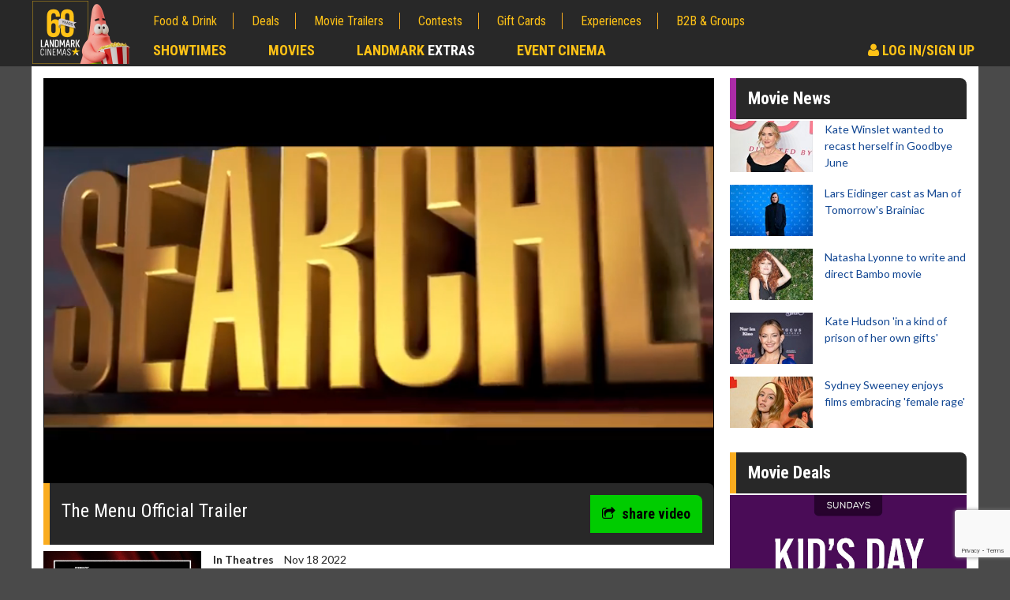

--- FILE ---
content_type: text/html; charset=utf-8
request_url: https://www.google.com/recaptcha/api2/anchor?ar=1&k=6LcOKeIjAAAAANZj8kJXERcD0v6KRzz5zhmy5tW0&co=aHR0cHM6Ly9jbXMubGFuZG1hcmtjaW5lbWFzLmNvbTo0NDM.&hl=en&v=7gg7H51Q-naNfhmCP3_R47ho&size=invisible&anchor-ms=20000&execute-ms=30000&cb=51aiev6yrz89
body_size: 48154
content:
<!DOCTYPE HTML><html dir="ltr" lang="en"><head><meta http-equiv="Content-Type" content="text/html; charset=UTF-8">
<meta http-equiv="X-UA-Compatible" content="IE=edge">
<title>reCAPTCHA</title>
<style type="text/css">
/* cyrillic-ext */
@font-face {
  font-family: 'Roboto';
  font-style: normal;
  font-weight: 400;
  font-stretch: 100%;
  src: url(//fonts.gstatic.com/s/roboto/v48/KFO7CnqEu92Fr1ME7kSn66aGLdTylUAMa3GUBHMdazTgWw.woff2) format('woff2');
  unicode-range: U+0460-052F, U+1C80-1C8A, U+20B4, U+2DE0-2DFF, U+A640-A69F, U+FE2E-FE2F;
}
/* cyrillic */
@font-face {
  font-family: 'Roboto';
  font-style: normal;
  font-weight: 400;
  font-stretch: 100%;
  src: url(//fonts.gstatic.com/s/roboto/v48/KFO7CnqEu92Fr1ME7kSn66aGLdTylUAMa3iUBHMdazTgWw.woff2) format('woff2');
  unicode-range: U+0301, U+0400-045F, U+0490-0491, U+04B0-04B1, U+2116;
}
/* greek-ext */
@font-face {
  font-family: 'Roboto';
  font-style: normal;
  font-weight: 400;
  font-stretch: 100%;
  src: url(//fonts.gstatic.com/s/roboto/v48/KFO7CnqEu92Fr1ME7kSn66aGLdTylUAMa3CUBHMdazTgWw.woff2) format('woff2');
  unicode-range: U+1F00-1FFF;
}
/* greek */
@font-face {
  font-family: 'Roboto';
  font-style: normal;
  font-weight: 400;
  font-stretch: 100%;
  src: url(//fonts.gstatic.com/s/roboto/v48/KFO7CnqEu92Fr1ME7kSn66aGLdTylUAMa3-UBHMdazTgWw.woff2) format('woff2');
  unicode-range: U+0370-0377, U+037A-037F, U+0384-038A, U+038C, U+038E-03A1, U+03A3-03FF;
}
/* math */
@font-face {
  font-family: 'Roboto';
  font-style: normal;
  font-weight: 400;
  font-stretch: 100%;
  src: url(//fonts.gstatic.com/s/roboto/v48/KFO7CnqEu92Fr1ME7kSn66aGLdTylUAMawCUBHMdazTgWw.woff2) format('woff2');
  unicode-range: U+0302-0303, U+0305, U+0307-0308, U+0310, U+0312, U+0315, U+031A, U+0326-0327, U+032C, U+032F-0330, U+0332-0333, U+0338, U+033A, U+0346, U+034D, U+0391-03A1, U+03A3-03A9, U+03B1-03C9, U+03D1, U+03D5-03D6, U+03F0-03F1, U+03F4-03F5, U+2016-2017, U+2034-2038, U+203C, U+2040, U+2043, U+2047, U+2050, U+2057, U+205F, U+2070-2071, U+2074-208E, U+2090-209C, U+20D0-20DC, U+20E1, U+20E5-20EF, U+2100-2112, U+2114-2115, U+2117-2121, U+2123-214F, U+2190, U+2192, U+2194-21AE, U+21B0-21E5, U+21F1-21F2, U+21F4-2211, U+2213-2214, U+2216-22FF, U+2308-230B, U+2310, U+2319, U+231C-2321, U+2336-237A, U+237C, U+2395, U+239B-23B7, U+23D0, U+23DC-23E1, U+2474-2475, U+25AF, U+25B3, U+25B7, U+25BD, U+25C1, U+25CA, U+25CC, U+25FB, U+266D-266F, U+27C0-27FF, U+2900-2AFF, U+2B0E-2B11, U+2B30-2B4C, U+2BFE, U+3030, U+FF5B, U+FF5D, U+1D400-1D7FF, U+1EE00-1EEFF;
}
/* symbols */
@font-face {
  font-family: 'Roboto';
  font-style: normal;
  font-weight: 400;
  font-stretch: 100%;
  src: url(//fonts.gstatic.com/s/roboto/v48/KFO7CnqEu92Fr1ME7kSn66aGLdTylUAMaxKUBHMdazTgWw.woff2) format('woff2');
  unicode-range: U+0001-000C, U+000E-001F, U+007F-009F, U+20DD-20E0, U+20E2-20E4, U+2150-218F, U+2190, U+2192, U+2194-2199, U+21AF, U+21E6-21F0, U+21F3, U+2218-2219, U+2299, U+22C4-22C6, U+2300-243F, U+2440-244A, U+2460-24FF, U+25A0-27BF, U+2800-28FF, U+2921-2922, U+2981, U+29BF, U+29EB, U+2B00-2BFF, U+4DC0-4DFF, U+FFF9-FFFB, U+10140-1018E, U+10190-1019C, U+101A0, U+101D0-101FD, U+102E0-102FB, U+10E60-10E7E, U+1D2C0-1D2D3, U+1D2E0-1D37F, U+1F000-1F0FF, U+1F100-1F1AD, U+1F1E6-1F1FF, U+1F30D-1F30F, U+1F315, U+1F31C, U+1F31E, U+1F320-1F32C, U+1F336, U+1F378, U+1F37D, U+1F382, U+1F393-1F39F, U+1F3A7-1F3A8, U+1F3AC-1F3AF, U+1F3C2, U+1F3C4-1F3C6, U+1F3CA-1F3CE, U+1F3D4-1F3E0, U+1F3ED, U+1F3F1-1F3F3, U+1F3F5-1F3F7, U+1F408, U+1F415, U+1F41F, U+1F426, U+1F43F, U+1F441-1F442, U+1F444, U+1F446-1F449, U+1F44C-1F44E, U+1F453, U+1F46A, U+1F47D, U+1F4A3, U+1F4B0, U+1F4B3, U+1F4B9, U+1F4BB, U+1F4BF, U+1F4C8-1F4CB, U+1F4D6, U+1F4DA, U+1F4DF, U+1F4E3-1F4E6, U+1F4EA-1F4ED, U+1F4F7, U+1F4F9-1F4FB, U+1F4FD-1F4FE, U+1F503, U+1F507-1F50B, U+1F50D, U+1F512-1F513, U+1F53E-1F54A, U+1F54F-1F5FA, U+1F610, U+1F650-1F67F, U+1F687, U+1F68D, U+1F691, U+1F694, U+1F698, U+1F6AD, U+1F6B2, U+1F6B9-1F6BA, U+1F6BC, U+1F6C6-1F6CF, U+1F6D3-1F6D7, U+1F6E0-1F6EA, U+1F6F0-1F6F3, U+1F6F7-1F6FC, U+1F700-1F7FF, U+1F800-1F80B, U+1F810-1F847, U+1F850-1F859, U+1F860-1F887, U+1F890-1F8AD, U+1F8B0-1F8BB, U+1F8C0-1F8C1, U+1F900-1F90B, U+1F93B, U+1F946, U+1F984, U+1F996, U+1F9E9, U+1FA00-1FA6F, U+1FA70-1FA7C, U+1FA80-1FA89, U+1FA8F-1FAC6, U+1FACE-1FADC, U+1FADF-1FAE9, U+1FAF0-1FAF8, U+1FB00-1FBFF;
}
/* vietnamese */
@font-face {
  font-family: 'Roboto';
  font-style: normal;
  font-weight: 400;
  font-stretch: 100%;
  src: url(//fonts.gstatic.com/s/roboto/v48/KFO7CnqEu92Fr1ME7kSn66aGLdTylUAMa3OUBHMdazTgWw.woff2) format('woff2');
  unicode-range: U+0102-0103, U+0110-0111, U+0128-0129, U+0168-0169, U+01A0-01A1, U+01AF-01B0, U+0300-0301, U+0303-0304, U+0308-0309, U+0323, U+0329, U+1EA0-1EF9, U+20AB;
}
/* latin-ext */
@font-face {
  font-family: 'Roboto';
  font-style: normal;
  font-weight: 400;
  font-stretch: 100%;
  src: url(//fonts.gstatic.com/s/roboto/v48/KFO7CnqEu92Fr1ME7kSn66aGLdTylUAMa3KUBHMdazTgWw.woff2) format('woff2');
  unicode-range: U+0100-02BA, U+02BD-02C5, U+02C7-02CC, U+02CE-02D7, U+02DD-02FF, U+0304, U+0308, U+0329, U+1D00-1DBF, U+1E00-1E9F, U+1EF2-1EFF, U+2020, U+20A0-20AB, U+20AD-20C0, U+2113, U+2C60-2C7F, U+A720-A7FF;
}
/* latin */
@font-face {
  font-family: 'Roboto';
  font-style: normal;
  font-weight: 400;
  font-stretch: 100%;
  src: url(//fonts.gstatic.com/s/roboto/v48/KFO7CnqEu92Fr1ME7kSn66aGLdTylUAMa3yUBHMdazQ.woff2) format('woff2');
  unicode-range: U+0000-00FF, U+0131, U+0152-0153, U+02BB-02BC, U+02C6, U+02DA, U+02DC, U+0304, U+0308, U+0329, U+2000-206F, U+20AC, U+2122, U+2191, U+2193, U+2212, U+2215, U+FEFF, U+FFFD;
}
/* cyrillic-ext */
@font-face {
  font-family: 'Roboto';
  font-style: normal;
  font-weight: 500;
  font-stretch: 100%;
  src: url(//fonts.gstatic.com/s/roboto/v48/KFO7CnqEu92Fr1ME7kSn66aGLdTylUAMa3GUBHMdazTgWw.woff2) format('woff2');
  unicode-range: U+0460-052F, U+1C80-1C8A, U+20B4, U+2DE0-2DFF, U+A640-A69F, U+FE2E-FE2F;
}
/* cyrillic */
@font-face {
  font-family: 'Roboto';
  font-style: normal;
  font-weight: 500;
  font-stretch: 100%;
  src: url(//fonts.gstatic.com/s/roboto/v48/KFO7CnqEu92Fr1ME7kSn66aGLdTylUAMa3iUBHMdazTgWw.woff2) format('woff2');
  unicode-range: U+0301, U+0400-045F, U+0490-0491, U+04B0-04B1, U+2116;
}
/* greek-ext */
@font-face {
  font-family: 'Roboto';
  font-style: normal;
  font-weight: 500;
  font-stretch: 100%;
  src: url(//fonts.gstatic.com/s/roboto/v48/KFO7CnqEu92Fr1ME7kSn66aGLdTylUAMa3CUBHMdazTgWw.woff2) format('woff2');
  unicode-range: U+1F00-1FFF;
}
/* greek */
@font-face {
  font-family: 'Roboto';
  font-style: normal;
  font-weight: 500;
  font-stretch: 100%;
  src: url(//fonts.gstatic.com/s/roboto/v48/KFO7CnqEu92Fr1ME7kSn66aGLdTylUAMa3-UBHMdazTgWw.woff2) format('woff2');
  unicode-range: U+0370-0377, U+037A-037F, U+0384-038A, U+038C, U+038E-03A1, U+03A3-03FF;
}
/* math */
@font-face {
  font-family: 'Roboto';
  font-style: normal;
  font-weight: 500;
  font-stretch: 100%;
  src: url(//fonts.gstatic.com/s/roboto/v48/KFO7CnqEu92Fr1ME7kSn66aGLdTylUAMawCUBHMdazTgWw.woff2) format('woff2');
  unicode-range: U+0302-0303, U+0305, U+0307-0308, U+0310, U+0312, U+0315, U+031A, U+0326-0327, U+032C, U+032F-0330, U+0332-0333, U+0338, U+033A, U+0346, U+034D, U+0391-03A1, U+03A3-03A9, U+03B1-03C9, U+03D1, U+03D5-03D6, U+03F0-03F1, U+03F4-03F5, U+2016-2017, U+2034-2038, U+203C, U+2040, U+2043, U+2047, U+2050, U+2057, U+205F, U+2070-2071, U+2074-208E, U+2090-209C, U+20D0-20DC, U+20E1, U+20E5-20EF, U+2100-2112, U+2114-2115, U+2117-2121, U+2123-214F, U+2190, U+2192, U+2194-21AE, U+21B0-21E5, U+21F1-21F2, U+21F4-2211, U+2213-2214, U+2216-22FF, U+2308-230B, U+2310, U+2319, U+231C-2321, U+2336-237A, U+237C, U+2395, U+239B-23B7, U+23D0, U+23DC-23E1, U+2474-2475, U+25AF, U+25B3, U+25B7, U+25BD, U+25C1, U+25CA, U+25CC, U+25FB, U+266D-266F, U+27C0-27FF, U+2900-2AFF, U+2B0E-2B11, U+2B30-2B4C, U+2BFE, U+3030, U+FF5B, U+FF5D, U+1D400-1D7FF, U+1EE00-1EEFF;
}
/* symbols */
@font-face {
  font-family: 'Roboto';
  font-style: normal;
  font-weight: 500;
  font-stretch: 100%;
  src: url(//fonts.gstatic.com/s/roboto/v48/KFO7CnqEu92Fr1ME7kSn66aGLdTylUAMaxKUBHMdazTgWw.woff2) format('woff2');
  unicode-range: U+0001-000C, U+000E-001F, U+007F-009F, U+20DD-20E0, U+20E2-20E4, U+2150-218F, U+2190, U+2192, U+2194-2199, U+21AF, U+21E6-21F0, U+21F3, U+2218-2219, U+2299, U+22C4-22C6, U+2300-243F, U+2440-244A, U+2460-24FF, U+25A0-27BF, U+2800-28FF, U+2921-2922, U+2981, U+29BF, U+29EB, U+2B00-2BFF, U+4DC0-4DFF, U+FFF9-FFFB, U+10140-1018E, U+10190-1019C, U+101A0, U+101D0-101FD, U+102E0-102FB, U+10E60-10E7E, U+1D2C0-1D2D3, U+1D2E0-1D37F, U+1F000-1F0FF, U+1F100-1F1AD, U+1F1E6-1F1FF, U+1F30D-1F30F, U+1F315, U+1F31C, U+1F31E, U+1F320-1F32C, U+1F336, U+1F378, U+1F37D, U+1F382, U+1F393-1F39F, U+1F3A7-1F3A8, U+1F3AC-1F3AF, U+1F3C2, U+1F3C4-1F3C6, U+1F3CA-1F3CE, U+1F3D4-1F3E0, U+1F3ED, U+1F3F1-1F3F3, U+1F3F5-1F3F7, U+1F408, U+1F415, U+1F41F, U+1F426, U+1F43F, U+1F441-1F442, U+1F444, U+1F446-1F449, U+1F44C-1F44E, U+1F453, U+1F46A, U+1F47D, U+1F4A3, U+1F4B0, U+1F4B3, U+1F4B9, U+1F4BB, U+1F4BF, U+1F4C8-1F4CB, U+1F4D6, U+1F4DA, U+1F4DF, U+1F4E3-1F4E6, U+1F4EA-1F4ED, U+1F4F7, U+1F4F9-1F4FB, U+1F4FD-1F4FE, U+1F503, U+1F507-1F50B, U+1F50D, U+1F512-1F513, U+1F53E-1F54A, U+1F54F-1F5FA, U+1F610, U+1F650-1F67F, U+1F687, U+1F68D, U+1F691, U+1F694, U+1F698, U+1F6AD, U+1F6B2, U+1F6B9-1F6BA, U+1F6BC, U+1F6C6-1F6CF, U+1F6D3-1F6D7, U+1F6E0-1F6EA, U+1F6F0-1F6F3, U+1F6F7-1F6FC, U+1F700-1F7FF, U+1F800-1F80B, U+1F810-1F847, U+1F850-1F859, U+1F860-1F887, U+1F890-1F8AD, U+1F8B0-1F8BB, U+1F8C0-1F8C1, U+1F900-1F90B, U+1F93B, U+1F946, U+1F984, U+1F996, U+1F9E9, U+1FA00-1FA6F, U+1FA70-1FA7C, U+1FA80-1FA89, U+1FA8F-1FAC6, U+1FACE-1FADC, U+1FADF-1FAE9, U+1FAF0-1FAF8, U+1FB00-1FBFF;
}
/* vietnamese */
@font-face {
  font-family: 'Roboto';
  font-style: normal;
  font-weight: 500;
  font-stretch: 100%;
  src: url(//fonts.gstatic.com/s/roboto/v48/KFO7CnqEu92Fr1ME7kSn66aGLdTylUAMa3OUBHMdazTgWw.woff2) format('woff2');
  unicode-range: U+0102-0103, U+0110-0111, U+0128-0129, U+0168-0169, U+01A0-01A1, U+01AF-01B0, U+0300-0301, U+0303-0304, U+0308-0309, U+0323, U+0329, U+1EA0-1EF9, U+20AB;
}
/* latin-ext */
@font-face {
  font-family: 'Roboto';
  font-style: normal;
  font-weight: 500;
  font-stretch: 100%;
  src: url(//fonts.gstatic.com/s/roboto/v48/KFO7CnqEu92Fr1ME7kSn66aGLdTylUAMa3KUBHMdazTgWw.woff2) format('woff2');
  unicode-range: U+0100-02BA, U+02BD-02C5, U+02C7-02CC, U+02CE-02D7, U+02DD-02FF, U+0304, U+0308, U+0329, U+1D00-1DBF, U+1E00-1E9F, U+1EF2-1EFF, U+2020, U+20A0-20AB, U+20AD-20C0, U+2113, U+2C60-2C7F, U+A720-A7FF;
}
/* latin */
@font-face {
  font-family: 'Roboto';
  font-style: normal;
  font-weight: 500;
  font-stretch: 100%;
  src: url(//fonts.gstatic.com/s/roboto/v48/KFO7CnqEu92Fr1ME7kSn66aGLdTylUAMa3yUBHMdazQ.woff2) format('woff2');
  unicode-range: U+0000-00FF, U+0131, U+0152-0153, U+02BB-02BC, U+02C6, U+02DA, U+02DC, U+0304, U+0308, U+0329, U+2000-206F, U+20AC, U+2122, U+2191, U+2193, U+2212, U+2215, U+FEFF, U+FFFD;
}
/* cyrillic-ext */
@font-face {
  font-family: 'Roboto';
  font-style: normal;
  font-weight: 900;
  font-stretch: 100%;
  src: url(//fonts.gstatic.com/s/roboto/v48/KFO7CnqEu92Fr1ME7kSn66aGLdTylUAMa3GUBHMdazTgWw.woff2) format('woff2');
  unicode-range: U+0460-052F, U+1C80-1C8A, U+20B4, U+2DE0-2DFF, U+A640-A69F, U+FE2E-FE2F;
}
/* cyrillic */
@font-face {
  font-family: 'Roboto';
  font-style: normal;
  font-weight: 900;
  font-stretch: 100%;
  src: url(//fonts.gstatic.com/s/roboto/v48/KFO7CnqEu92Fr1ME7kSn66aGLdTylUAMa3iUBHMdazTgWw.woff2) format('woff2');
  unicode-range: U+0301, U+0400-045F, U+0490-0491, U+04B0-04B1, U+2116;
}
/* greek-ext */
@font-face {
  font-family: 'Roboto';
  font-style: normal;
  font-weight: 900;
  font-stretch: 100%;
  src: url(//fonts.gstatic.com/s/roboto/v48/KFO7CnqEu92Fr1ME7kSn66aGLdTylUAMa3CUBHMdazTgWw.woff2) format('woff2');
  unicode-range: U+1F00-1FFF;
}
/* greek */
@font-face {
  font-family: 'Roboto';
  font-style: normal;
  font-weight: 900;
  font-stretch: 100%;
  src: url(//fonts.gstatic.com/s/roboto/v48/KFO7CnqEu92Fr1ME7kSn66aGLdTylUAMa3-UBHMdazTgWw.woff2) format('woff2');
  unicode-range: U+0370-0377, U+037A-037F, U+0384-038A, U+038C, U+038E-03A1, U+03A3-03FF;
}
/* math */
@font-face {
  font-family: 'Roboto';
  font-style: normal;
  font-weight: 900;
  font-stretch: 100%;
  src: url(//fonts.gstatic.com/s/roboto/v48/KFO7CnqEu92Fr1ME7kSn66aGLdTylUAMawCUBHMdazTgWw.woff2) format('woff2');
  unicode-range: U+0302-0303, U+0305, U+0307-0308, U+0310, U+0312, U+0315, U+031A, U+0326-0327, U+032C, U+032F-0330, U+0332-0333, U+0338, U+033A, U+0346, U+034D, U+0391-03A1, U+03A3-03A9, U+03B1-03C9, U+03D1, U+03D5-03D6, U+03F0-03F1, U+03F4-03F5, U+2016-2017, U+2034-2038, U+203C, U+2040, U+2043, U+2047, U+2050, U+2057, U+205F, U+2070-2071, U+2074-208E, U+2090-209C, U+20D0-20DC, U+20E1, U+20E5-20EF, U+2100-2112, U+2114-2115, U+2117-2121, U+2123-214F, U+2190, U+2192, U+2194-21AE, U+21B0-21E5, U+21F1-21F2, U+21F4-2211, U+2213-2214, U+2216-22FF, U+2308-230B, U+2310, U+2319, U+231C-2321, U+2336-237A, U+237C, U+2395, U+239B-23B7, U+23D0, U+23DC-23E1, U+2474-2475, U+25AF, U+25B3, U+25B7, U+25BD, U+25C1, U+25CA, U+25CC, U+25FB, U+266D-266F, U+27C0-27FF, U+2900-2AFF, U+2B0E-2B11, U+2B30-2B4C, U+2BFE, U+3030, U+FF5B, U+FF5D, U+1D400-1D7FF, U+1EE00-1EEFF;
}
/* symbols */
@font-face {
  font-family: 'Roboto';
  font-style: normal;
  font-weight: 900;
  font-stretch: 100%;
  src: url(//fonts.gstatic.com/s/roboto/v48/KFO7CnqEu92Fr1ME7kSn66aGLdTylUAMaxKUBHMdazTgWw.woff2) format('woff2');
  unicode-range: U+0001-000C, U+000E-001F, U+007F-009F, U+20DD-20E0, U+20E2-20E4, U+2150-218F, U+2190, U+2192, U+2194-2199, U+21AF, U+21E6-21F0, U+21F3, U+2218-2219, U+2299, U+22C4-22C6, U+2300-243F, U+2440-244A, U+2460-24FF, U+25A0-27BF, U+2800-28FF, U+2921-2922, U+2981, U+29BF, U+29EB, U+2B00-2BFF, U+4DC0-4DFF, U+FFF9-FFFB, U+10140-1018E, U+10190-1019C, U+101A0, U+101D0-101FD, U+102E0-102FB, U+10E60-10E7E, U+1D2C0-1D2D3, U+1D2E0-1D37F, U+1F000-1F0FF, U+1F100-1F1AD, U+1F1E6-1F1FF, U+1F30D-1F30F, U+1F315, U+1F31C, U+1F31E, U+1F320-1F32C, U+1F336, U+1F378, U+1F37D, U+1F382, U+1F393-1F39F, U+1F3A7-1F3A8, U+1F3AC-1F3AF, U+1F3C2, U+1F3C4-1F3C6, U+1F3CA-1F3CE, U+1F3D4-1F3E0, U+1F3ED, U+1F3F1-1F3F3, U+1F3F5-1F3F7, U+1F408, U+1F415, U+1F41F, U+1F426, U+1F43F, U+1F441-1F442, U+1F444, U+1F446-1F449, U+1F44C-1F44E, U+1F453, U+1F46A, U+1F47D, U+1F4A3, U+1F4B0, U+1F4B3, U+1F4B9, U+1F4BB, U+1F4BF, U+1F4C8-1F4CB, U+1F4D6, U+1F4DA, U+1F4DF, U+1F4E3-1F4E6, U+1F4EA-1F4ED, U+1F4F7, U+1F4F9-1F4FB, U+1F4FD-1F4FE, U+1F503, U+1F507-1F50B, U+1F50D, U+1F512-1F513, U+1F53E-1F54A, U+1F54F-1F5FA, U+1F610, U+1F650-1F67F, U+1F687, U+1F68D, U+1F691, U+1F694, U+1F698, U+1F6AD, U+1F6B2, U+1F6B9-1F6BA, U+1F6BC, U+1F6C6-1F6CF, U+1F6D3-1F6D7, U+1F6E0-1F6EA, U+1F6F0-1F6F3, U+1F6F7-1F6FC, U+1F700-1F7FF, U+1F800-1F80B, U+1F810-1F847, U+1F850-1F859, U+1F860-1F887, U+1F890-1F8AD, U+1F8B0-1F8BB, U+1F8C0-1F8C1, U+1F900-1F90B, U+1F93B, U+1F946, U+1F984, U+1F996, U+1F9E9, U+1FA00-1FA6F, U+1FA70-1FA7C, U+1FA80-1FA89, U+1FA8F-1FAC6, U+1FACE-1FADC, U+1FADF-1FAE9, U+1FAF0-1FAF8, U+1FB00-1FBFF;
}
/* vietnamese */
@font-face {
  font-family: 'Roboto';
  font-style: normal;
  font-weight: 900;
  font-stretch: 100%;
  src: url(//fonts.gstatic.com/s/roboto/v48/KFO7CnqEu92Fr1ME7kSn66aGLdTylUAMa3OUBHMdazTgWw.woff2) format('woff2');
  unicode-range: U+0102-0103, U+0110-0111, U+0128-0129, U+0168-0169, U+01A0-01A1, U+01AF-01B0, U+0300-0301, U+0303-0304, U+0308-0309, U+0323, U+0329, U+1EA0-1EF9, U+20AB;
}
/* latin-ext */
@font-face {
  font-family: 'Roboto';
  font-style: normal;
  font-weight: 900;
  font-stretch: 100%;
  src: url(//fonts.gstatic.com/s/roboto/v48/KFO7CnqEu92Fr1ME7kSn66aGLdTylUAMa3KUBHMdazTgWw.woff2) format('woff2');
  unicode-range: U+0100-02BA, U+02BD-02C5, U+02C7-02CC, U+02CE-02D7, U+02DD-02FF, U+0304, U+0308, U+0329, U+1D00-1DBF, U+1E00-1E9F, U+1EF2-1EFF, U+2020, U+20A0-20AB, U+20AD-20C0, U+2113, U+2C60-2C7F, U+A720-A7FF;
}
/* latin */
@font-face {
  font-family: 'Roboto';
  font-style: normal;
  font-weight: 900;
  font-stretch: 100%;
  src: url(//fonts.gstatic.com/s/roboto/v48/KFO7CnqEu92Fr1ME7kSn66aGLdTylUAMa3yUBHMdazQ.woff2) format('woff2');
  unicode-range: U+0000-00FF, U+0131, U+0152-0153, U+02BB-02BC, U+02C6, U+02DA, U+02DC, U+0304, U+0308, U+0329, U+2000-206F, U+20AC, U+2122, U+2191, U+2193, U+2212, U+2215, U+FEFF, U+FFFD;
}

</style>
<link rel="stylesheet" type="text/css" href="https://www.gstatic.com/recaptcha/releases/7gg7H51Q-naNfhmCP3_R47ho/styles__ltr.css">
<script nonce="Hry0VL_5QwJWuVvw_mjU4g" type="text/javascript">window['__recaptcha_api'] = 'https://www.google.com/recaptcha/api2/';</script>
<script type="text/javascript" src="https://www.gstatic.com/recaptcha/releases/7gg7H51Q-naNfhmCP3_R47ho/recaptcha__en.js" nonce="Hry0VL_5QwJWuVvw_mjU4g">
      
    </script></head>
<body><div id="rc-anchor-alert" class="rc-anchor-alert"></div>
<input type="hidden" id="recaptcha-token" value="[base64]">
<script type="text/javascript" nonce="Hry0VL_5QwJWuVvw_mjU4g">
      recaptcha.anchor.Main.init("[\x22ainput\x22,[\x22bgdata\x22,\x22\x22,\[base64]/[base64]/UltIKytdPWE6KGE8MjA0OD9SW0grK109YT4+NnwxOTI6KChhJjY0NTEyKT09NTUyOTYmJnErMTxoLmxlbmd0aCYmKGguY2hhckNvZGVBdChxKzEpJjY0NTEyKT09NTYzMjA/[base64]/MjU1OlI/[base64]/[base64]/[base64]/[base64]/[base64]/[base64]/[base64]/[base64]/[base64]/[base64]\x22,\[base64]\\u003d\\u003d\x22,\x22wrhcw7LDo8KYI8KhT8KdcQ7DisKQw5YUAWXChsOQEHnDoSbDpWHCp2wBTiHCtwTDjkNNKkJdV8OMYMOvw5J4NEHCuwtJI8KifgVwwrsXw6TDjsK4IsKNwojCssKPw4Jsw7hKAsK2N2/DicOoUcO3w7zDgQnChcOFwq0iCsO5FCrCgsOKGnhwN8Osw7rCiQjDg8OEFHoiwofDqmLCj8OIwqzDmMOfYQbDq8KHwqDCrETCgEIMw5TDocK3wqoPw4MKwrzCg8KJwqbDvVbDoMKNwonDtlhlwrhbw5U1w4nDu8K7XsKRw7UAPMOcbcK0TB/[base64]/[base64]/CvMORFHw1w7U0Uy9eQsKuwpbCglRzDcOow6jCvMKgwo/DpgXCs8Ofw4HDhMO3bcOywpXDi8OXKsKOwrnDhcOjw5A5V8Oxwrwcw67CkDx+wrAcw4spwrQhSDLCmSNbw4AQcMOPYsOBY8KFw45kDcKMY8KRw5rCg8Onb8Kdw6XCuBApfhjCuGnDixDCpMKFwpFlwpM2wpEqKcKpwqJ/w5hTHWrCocOgwrPCmcOgwofDm8OjwqvDmWTCi8K7w5Vcw58ew67DmHTClynCgBYedcO2w7FTw7DDmjbDiXLCkRgrNUzDo27Ds3Q6w4MaVWDCnMOrw7/[base64]/XRvDpjfCnBpUwrHDssK+acOHw4tWwr3Cr8KAIlkRMcOMw67CnsKJTsOLQhDDrGFgR8KRw4fCvRJhwqkAwpE6V3XDncOWYhvDiE9/XMKNwpMQSQ7CjGHDsMKPw6/CmTjCmMKUw6hwwrnDiBJnLUkUf0d2w7Ugw4HCvDLCrRnDuRNuw5pZKFEUIALDtcOcDsOew5gXNwRcTwTDnsK9cHlLa2MPWsOweMKGNxx4eiHClsOETMO9BHdNVDx+ZgAxwp/DsBleI8K/wpLCnx/DngR7w40ZwoE/[base64]/DrsKQwq8Pwrhgwr/[base64]/[base64]/GcKRwqzCgMO8KS7CscOiwoDCuxIZw4DCt2psE8OCbn1JwrnDmFbDpMKKw4vDucOBw4YVdcO1wr3CocO1SMK9woopwqXDo8KawprDgMO0OzMAwpNgWnXDpnPCkHjCoC/DnHjDmcOmRjYvw7DChGLDuHcPUSHCusOKN8OPwo3CnsK3GsOXw5vDmMOdw71lSWc5YEs0ZiE+w7XDgsOywovDnlI9cgARwqbCiARBd8OYe29OZMOGC30/ci7Cr8OcwoAkG03DhWzDsFbCvsO9e8Ojw48EUsO9w4TDgEPCsx3ClgPDr8K+HW0GwrFfwpDCtwvDnRMVw7tkDhIPUMK4DsOww7jCl8OrWVvDuMKLUcO2wrIzY8KSw5Qkw53DkzE+acKMUDRtWMOfwpxjw77CoCnCvUMFEVbDqcK/[base64]/Cj3F2KsKjacKywqNMw7/DnMOcwr/CvcK2w4PCssKBcWfCuidnfcK7JlRmRcOKIMK8woDDp8OoZw3CuS3DhQbDhk5Bw5Rsw4EVE8Ojwp7DlkgDEF1Mw4MFIy1xw43Cjlktwq0Cwp9qw6VHKcOMPWoPwp3DgX/Cr8OswrPCk8OjwoVpCwrDsxo3w6fClsKowrQFwqBaw5TComXDm3jCiMO7Q8O8wqUdegNpd8OhbsOMbjthQ3xWJ8OHGsO+d8O+w5pCEzN+woHCicOuX8OPPMOpwp/Cs8Kww4DCshTDojIdKcOfTsK/Y8OkMsKIWsKgw7liwpRvwrnDpMOLXDBCXsKmworCvn7Do1R+OcKSRj4GEUDDjzwABRnCiSbDusOsworCuXo5w5bCvmUTUg9jVcO1w5wlw4xbw4Z8DkHClXIlwrlrfm/ChhTDrR7DssK9woDCkzdLIMOlwo/Dk8OhAFAXUF1qw5UZZsO7wqLCt2Z4w4xRWwsyw51xw4XCjxEJZBF4w4ZbbsOUJMKdw5XDi8KnwqRyw6fCp1PDv8Oqwo1HBMKxwrcsw4ddOU9yw74EMsKmFBXCqsO6DMOxbcKuLMOaO8OrbRHCocOpScO/[base64]/CisKKAWXCt8OwcGBCwqNqcGLDslPDghPDn1vCknJrw7N7wotUw41Aw5oxw5vDoMOXTcK9T8K5wofChcO+wrd/[base64]/[base64]/DkMOiW8OQXsKYAcKkUWzCrMKzw5DDmR98w7fDvcOXw4PDlyFcwrPCq8KuwrRXw69uw6LDpU8FLkHCv8OnbcO4w4lXw7PDrgzCnFExw5xSw4PDtTXDpAwUKsO2Fi3DqcKcGlbDoh4sfMKdwr3CnsOnVsKwCUNYw4xrBMKfw4bCpcKOw7nCvsKUUzgbwp/[base64]/DjMOqw7A8NTlrw5FSKsKvwpbCqGzCo8OOw6lLwp7CusKpwpDCv3xXw5LDgyp/McKTHQB7w7nDp8Kzw7TDvRt2U8OOI8Ofw69fcMO7bWxiwrF/f8OBw5oMw5c5w7vDsGA8w7/[base64]/Doj1WSEFbwoPCjR8RegnDt8KIF3jDi8Kcw51kG3jCpTfCjsO/w5cAw4DDncOUY1rDuMOfw78VLcKPwrXDoMKPOhsuXXXDnVMBwpJXf8KnFcO1w6QMw5oDw4TCjMOaFMKVw5I7wo/Cn8O9wpkuw6PCv3bDscOpKWdxw6vChXMibMKTacOTw4bCjMOLw6PDqkfCtsKDeUIUw5jCun3CunzCsFDDm8K6wr8FwpPCmcOPwo1rYypnXsOmCmcBwozCsR98NhB/GcO0X8KuwpHDoHAWwp7DrQprw6TDhMOowoJawq3DqnXChWvCrcKyT8KLCcOgw7o+wrpQwqrCk8OKYl9ycQDCisKew7txw5LCsSE8w797FcKDwr/DgsOXFcK7wrDCkcKYw44SwotZO1R6wpAYLVDCilLDncOOHVLCjFPDgB1ELcKpwq/DvT1LwoHCjsK1LlFwwqbDocOAZcKTKiHDj1/CvxAIwqlYbDXDncKxw4sXIGnDhR/CusOMaEXCvMKuOAloAMK0KgY7wpzDssOhbFsiw7N3bAQaw6QwAS/[base64]/[base64]/[base64]/w6VAw4vCusK5w6gHwpvDq8O4w6dXw4vCtnZOw7DClMKSw5lew50Lw5ArLMO0YBfDkHDDtcKUwocZwq/DrsO0V2PCvcK8wrTCsFZXNMKIw7oqwrbDrMKIX8K/[base64]/CsC5hw4LDnz/Dvw0Gw68KwofDlMO5w4V2wojCiVLDmcKgwoRhSjNtwp8WBMKpw7rCvGPDpWvCmRnCscOkw4p4wonDncKgwqLCsiV2NcOkwqvDt8KGwosxBUDDscOPwr9NX8Kmw7zCo8Oiw7/CscOyw7DDmU/[base64]/DiFciVsKPN8KaU2/Ck1rDlFLDql4wdFHCtDgmw5nDkUHChFoDU8K3w6nDt8Ojw5/CpwdpIMO8FxElw68Zw7/[base64]/[base64]/w7pxwot+cXh9CwDDqcO/dy7Cqz8Hw4nDhcOKw6/DnwTDkEHChcOpw4N8wp7DhGNpX8O6w60cw7DCrT7DqBTDhsOAw6LCpAXCtMOiw4DDpWPDtsK6wpPCkMKFw6DDrGN0A8KJw4A5wqbCosOsRjbCtcOVRiPCrT/DtUNxw6/Dh0PDgnjDm8KcVGXCo8Kbw4NAKcKIMSYvJhTDnHoawoJtITfDghvDpsOGwrIxwqQdw6RjE8KAwoRNEcO6wqk4e2U8wr7DjcO2BMOCYD4fwqlHR8ORwpJhIBpMw6TDn8OUw7QaY0fDncOwN8OfwpXCm8Ksw6bDvDTCr8KkOh7Dq1/CoEHDjRtWNcKsw5/ChR7CoHU3fBbCtDBrw4zDrcOxC0Ilw69bwpAqwp7DjMOTw6opwpRxwqbDhMKufsO6ecKEF8KKwpbCm8KswpMAU8OcTUBIwprCssK6cAZbF3g4YUo7wqfCqG0fDw4yQH7CgAjDuSXCjl0uwoTDmCw4w6jCiH/CncOFw7ELeRQYPcKmPk/Co8KzwoYDXQzCuX4Dw4LDisK7ZsOyNQrDvA8Qw6JCwogiH8OsJMOaw4bCpMOKwp13ACFZU3PDjQDDkjrDqsO8w4AoT8Klw5vCq3Y0JGjDv0fCmMKDw7/[base64]/DpiIEw7/[base64]/[base64]/CgsKzwr50R23Dn8KHw4HDtwlVwpZnKBzDmAl8acKKw67Dllh4w7xeemHDqcKJLmRudVI+w7/CgsO0VXzDqwx9wpMiwqbCoMOhRcORN8KSw5oJw7NwKsOkwoTCkcO7FBfCrnDCtj0kwrPDhjVIE8OkQCZPYG5kwp3DpsO2HTYPQQHCu8O2wqtTw5fCqMObU8OvXMKSw6bChC99FWTCtCAlwqErw6zDvcOoQzx4wrPCnBdZw6fCocODCsOId8KZeFtxw4jDoR/Cv3zCkFBeWcKQw652dQ0Nwpp0QgLCuCs6QsKTworCkxdzw5HCtA/CncKDwpTDijLDm8KHb8KQw7nCnwjDjMOywrzCukbCowN/woszwrcFPlvCkcOUw4/Dn8ONf8OyHwfCksO7ejY2woddahjCjAnDgApOFMOsZwfDtX7Ch8KiwqvCtMKhalARwrrDnMKiwqIzwr0Ww6fDtkvDpcKMw686w4B/w443wrpeI8KdL2bDgMOhwrLCocOOFcK5w57DnDI/dsO1LlPDsVp4QcK+J8O6w6FsUGh2wpY5woLCmsOre37DisKwHcOQJ8OIw7XCrSxNWcKVw7BGVHHCthvCmDXDlcK5wppJGELDqMK/wq7DmgJUYMO2w7LDkcKHaG/DjcODwp4NFGNRw6YUw6PDrcOKNcOsw4rCvMO0w60EwqhtwoMiw7LDm8KRd8OsQ3DCtcKWGUI/Yi3CjQA4MCzCssKWFcKqwoxQwoxXw45dwpDCmMK1wq1Mw4nCisKcw41ewrbDuMO/wq8DMsKSMMOnasKREl14DSrCh8OjNsKaw5bDrsKuw63Cj2I1wobCkn5MBhvChirDkVjCp8OJXDDCo8K9LCUpw5HCq8Kqwr9PXMKZw70tw5wnwqMuDhtsbcKqwoBXwp/DmGHDjsK8OCPCjBnDqMKbwq9rYnlZMBjCm8OeH8K3UsKxVMOnw4UcwrjDjsOtLcOPw4F3EsOZAnPDiD5BwpLCmMO3w7wgw7XCicKdwr88W8KBRsKdD8KmV8O/CTLDsCRaw7JgwozDjSxVwqTCtcKrworCqQ0nfsOTw7U8TmwHw5k8w6N8dcKDScOVw5HDnitqYsK0Ez3Cu15Ew4VObU/Cq8Kxw6EhwpLCkMK0LwQQwo5aLCtqwrBfHsO9wpdvKMO1worCt2ZZwrbDs8K/[base64]/[base64]/XlIgw5tMwrtCw7h/PsKAP8Oowr/Do2thAcOiw4PDs8ObMEVLw6HDpUnDimXDsBHCt8K9UCRkYsO/ZMOtw4xBw5/Ci1jCk8Ohw5LCvMKVw48SU05GNcOjATrClMOELj17w5Y7wqrCusOdw7fDpMOpwp/[base64]/CicKWw5jChAnCq0nCqsK1w4tPXcOZT3dCb8K4bsOdCMOqIxUFQ8Kzw4N3EmfDl8KcfcOow4IOwq4Sc3N6w49ZwrTCj8KwasKAw4Axw7TDm8KJw5XDl1gIc8KCwo/CrnrDqcOGw7URwqg3wr7ClMOXwrbCvS17w4hPwqZJwoDCiADDh1pqX2BjO8Kiwo8wacOLw5zDk23Dr8Orw6hzQ8K7XG/CvcO1Cx4sEzIOwrggw4RuY13Cv8O7elDDhMKfLlggwpVGI8O1w4nDkw7CvFPClQvDrcK9worCv8Orf8KeUUbDsn1Lw6NvM8O/[base64]/QUDDslYMGsK6wo3CnjJqwpgKwr3DvMKmHsKDN8OXBQYmwr8lwpLCrcOuZcKVDmh7AMOoPz7DrW/DkGDCrMKMMMOFw48FPMOMwoDCkX1Dwr7Dt8KlUMKswrLCthfDrVoEw70Cwpg+w6BWwqs5w69pZcK1VcKIw7zDr8O6fcOxAybCgicIR8OxwoHDq8OxwrpCVMOAE8OowrbDvcONXUJ3wovDjnjDsMOee8OowqXDozrCqzRpTcO/DmZ3EsOAw5lrw5gdwoDCkcO0MSRbw5DCgm3DhMOtcR9Sw4HCsXjCr8O9wr7Dq3DCrDQEUWjDqiseDMKcw6XCp1fDsMOpBhrDqRZVK0BSdMKtWW/[base64]/[base64]/HS/DhcOTw65NZh7Dt3w8OgcBGcOMBBPCjsKiw5EFQyB2bg7Do8KlP8KIBcKuwpXDksOkJUXDmmvDlzovw63DjMKNVk/ChAImT2XDmyUPw6g7EMOgJg/DsQfDpcKtVXs/TVrClx83w54GJ3gvwohdwqA4ckPCvcO7wq/Diiwha8K5M8KQYMOUf2M4FsKrAMKuwr8pw47Csjt7NhbDijk5N8OTIn5xfCsmHW0aKhTCo3fDljfDpBQPwpAyw4JNRcKSPlwTKsKRw7jCmsKMw6jCvWJVw4IQQsK9X8OqSV/CqmZdwqMLNzHDvSDDg8Ksw7TCp1psEhHDky9mR8OTwr5qKjpndXllYFhjFF/CvnLChcKMCSzDgBPDijvCiR/CvD/[base64]/wrQRw6zDtMOSwq7DicOZwqjDlcOHNBgtRD8Cw7lCKcOlHsK1WhIBRT9Ow6zDqsOTwrchwoHDty4Lwqobwq3CnhTCiQE8w5XDhhHCmcK9WykCQBvCuMOtYcO3wrIZLMKkwqnCpBbCl8KpB8O1Hz/DrA4Fwo/DpgTCkz42YMKewqnDliLCnsOxK8KqWXRcccOzw7slJnDChijChSV3NsOqFcOlwrHDjhvDrMOnaCDDqDTCrF4/ZMKRwoLDgzXChx7Dl3HCjnzCj3jCqQoxMRnCpcO6BcKowq/DhcK9VSdAwpvDusODw7c5dglOKcKuwo45DMKkw7sxw7jCsMKsQmM7wp7CiTsmw4nDmnltwpEQw593b2rCjcOhw6TCrcOPdQzCoVfCkcKqPMOowqJZS2fDhFDDrRcwMcO5w4p/dMKFKSrCvF/CtDdcw65wMBLDlsKKwoQSwqbDh2HDj31tGSRjEsOPRjBVw6BVb8OQw7Rjwp1OcxQvwp8/[base64]/CnMKSwoDCpsOPSsKAwqMbc8Kmw6t/wqLCtD5RwqR2w6nDhwLDkD8HNcOhJsOpUwlDwowgZsKqHsOFdhl5Jm3DpAfDsUrChU3Di8OodMOKwr3DhgN2wpUJasKwIzHCpsOmw5xWSFVPw5hEw7ZKZsKpwqkaNzLDkTIJw59kwqYefFkbw5/[base64]/[base64]/w6HCgkZlw5DDu8OTw4t0wpXDrsKvw6XCq8KQbW0pwqzDhwLCpWosw7jCnMKZwo5sKsOGw6UPAcObwotfEsKrwrjDtsKfSMOiRsKew6fCrhnDusKzwrB0VMKVNsOsXsOSwqrCi8OrO8OUdSDDgDICw5R/w7DCu8OLEcOeQ8OrIMKOTEIgQlDCsRzCtcOGIjRmwrQcw5nDthBNDz3DrQBcYMKYKcOVw4zCucOEwovCpCLCt1jDrEl+w6fCoAXCvsOSwrjCgR3Dk8Ogwoprw4R/[base64]/DniNvw7cSOjhWJFxSwrB+VWUOEUENBnPChjVlw5nCtjXDo8KXw7LCpmBHcEoewqzDjnvDoMOXw5dcw5ppw7rDisKGwr8kTiTCu8KgwpBhwrRVwqTCr8K2wprDgytrQz5sw5xeDXwVSy/[base64]/CnMOMwovDmCnCoMKCSMOCNCoEf8KkwpNoHsOjwqMjQsO7w4deVMOAaMKqw4kNf8KmB8Ozwp3Cq1taw60sAU/DuEvCisKjwrHClkgeJBTDs8OgwqYNw5TClsOxw5TCtHzClDsbBk0uJMKdwoF1TcKcw5bCkMKIOcKpC8O8w7E4wqfDvwXCsMK5JmYMOwnDtsK2JMOIwrPDpsKPahfChBDDsVxOw5zCo8Oaw6ckwpXCuH/Ds0DDvg5iSHgEV8KeS8KCU8Opw6I7w7UGL1XDvWg3w44vCUfDk8K6wrFuV8KEwqMxYkNqwrxbw5s6UsO3eCfDh2MQfcOSPCI8RsKEwpI8w7XDgsOSVQ3DhyDDmRDCs8OFHwvDgMOSw4/Do1nCrsOUwpvCtTN5w5jDgsOWYx8mwpY3w6VFLRrDuFFdFcKGwr56wojCoCZBwogGccOpaMO2wqPCrcK8wpbCgVkawr15wpXChsOVwqbDk2vCgMO+KMK2w7/CugYSeGgGSVTCksKFwoE2w5l8wqlmEMKpcsO1wpHDhFvDiCNQw6oISFvCvsKiwpNuTlVPfsKDwrkGWcOiE1Q4w5JBwoVZDn7DmcOxw6nCpsOvBgNGw6fDiMKBwpLCvwbDuULDmlzCkMOmw49cw7waw6/[base64]/Dn8K4e8OWwqzDr8KNwp3CtVhXwpgpbMOZwoFTwoR4w7XDksOXFU3CqHTCkzVXwp4BFsOgwo/DhMKcI8Orw5/CusKOw6xRPADDosKYwpPCmMO9ZFnDpmI3wqbCsS0uw7PCqnPDvHtfZx5TWsOJGHM/Q2rDgXnCt8K8woTCiMOHWlPClxLCmxM/DAjCtsKDwqoGw5Vgw61/wqJRcB7Cq0nDlMO6f8OwesK7LzZ6wp/[base64]/CnxIlw53Cq1dSwqzCiz7CmyZGwpnCl8O1ZzvCgsOqacKcw4N8fsO4wqJ2w45xw4PCiMOfw5YJVxHDgMOiMnQXwqPDrAguGcOrESPDrxM+bmbDpMKeZ3DCp8OCw4x/wpXCocOGAMK/eWfDsMOAITZRFlMTfcOPJ3cFw40jA8Osw7nDlHRmLX/DrQDCoBITeMKqwqZJIUsNdyLChcKrw5JKKsK3JcKkZRxpw7FVwrPDhwHCoMKaw4TCg8KYw4HDnQsewqzChHQ6wpvDp8KUQ8KWw4jCpsKdfBPDkMKDUsOqcMKNw4hnFsOva0jDgsKHCiXDksOwwrXChcO9N8K5w7bDimDClMOZdMKBwrkhJQ3DmsODGMO6w7VZwqd/wrZqPMK7DGRuwpEpw7ACHcOnw6PDjGYdX8KqSjRlwqDDrsOfwoEmw6Yjwr08wrDDscKpTMO+E8Kgw7B4wrjClE7CnMOACFtyQMK+OMKzTF94fk/CpcOkdsKMw6pyOcKzwoNCwrlRw6ZNWsKRwoLCnMOawqgBHsKoYcOsQz/Dr8KEwqnDvsK0wr/CjnJiQsKfwp7CtHlsw7DCvMOqM8OzwrzCksOySH5Qw43CjiY8w7jCjsK1SWgWTMO2Qz/[base64]/woHDvyrCtsOrTWhocgbDoDrDosOQXsKLTn3CvsOiCnM2ecOTdUXDtcKoMMODw4hbSkomw5bDnMKHwrzDuh0QwoTDq8KVKcOgFMOkQTLCpm1zfh3DjWnCozvDknA2wo4wYsOFw7VyUsO+ZcK3WcO1woRMe27Dl8K/wpNPPsOVw59xw5fDrUtRw5nDuGpdWXpxNy7Ct8Oiw6Vdwq/DgsODw5xcwprDtFIhwoQsYsO5PMO7ScOdwrjCqsKqMkHClWcfwqchwoc5w4UWw4dCJsOxw5zCiSA0LcOsBT7DsMK+KmHDmUhhPWDDtjbCn2jDicKCwqRMwq1MPSfDkGZLwqzCnsOFw5IvesOpQU/CoiPDmsKlw48DasOyw6J0fcOtwqjCo8Kdw5rDv8KvwphNw4s1QsKPwr8Iw6zDijcbLMOxwrbDiChewp3DmsOAHBoZw6ZYwr/Cl8KUwrkpe8KFwrIUwonDlcOwL8ODKcOXw7VOMzLCoMOmw6J9IxPDpGHChA8rw6nCoGAzwonCrMONNMK2Dj4GwrXDr8K3AhPDoMKmfVTDg1TDph/DqTwzZcOQGMK8X8Obw5U5w486wpTDusK4wqDClDXCj8OlwpgWw4zDh0bChklBLyYlGzvDgsKYwoIfN8O0woZKwosawoMcL8KYw5bCnsKtSB5pL8OswqRZw4zCoQ1uF8K6bk/Cn8OdNsKMc8OywolWwp92VsKGNcKlQsKWw4fCk8KpwpPCo8O5JjTDkcOlwpsjw4zDjFZZwp5PwrXDpkFawpLCo39iwqzDsMK1FVMhFsKDw4NCEgLDi3nDksOawr8QwrHCkm/DosKNw7w3eRsnwqQaw4DCp8OuQ8KOwqbDgcKQw5cCw7LCrMObwr0UBsKvwpQaw4PCrykPC0M6wo/DjXQNwq3ClMK1AMKYwpdiIMOKccOGwrwcwqfDpsOOwofDpzjDgSvDgyvDoA/Ct8KBdUDDq8OYw7ljYHbCmW7DnmDCljPCkAtaw7nDpcKkJFhCw5Iuw77Dp8O2wrg/JsKiV8K4w6QZwrh5RcKKw4TCkcOxwoBEeMOsRxvCtC3DrsOGcU3Cn2l7XMOOw4U7w7zCvMKlAnLCnhMtNsKiC8OhUDZ4w7xwFsKWAcOaesOhwqFzw7p+R8OQw5ImJBF8wpZ0T8KJwolJw6pOw43CqkM1PsOEwphdw6ERw7rCmsOBwozChMO/VMKXQDgBw65ga8OVwoHCqRDCtMKQw4PDusKDClzDgAbCvcO1ZsKeYQgqA0dKw7XCgsOMwqAMwoNvwqsXw6p8f20bBjQHw6zCrTZnYsOBw73CoMK8JHjDmcKwExV3wpxedsOkwr/DjsOjw7oND3gzw55/ZcKxVxXDh8ObwqMgw4vClsOBPMKhNMOLacONHMKXw7PDvMOdwoLDuijCvMOrbcOHw7wOPnXDhSzCpMOQw4zCpcKtw7LCikrCmcOdw6UHV8K+R8K3W2INw5V5w4A9SGU2BMO3YCPDkR/Ch8ObbgrCoR/DlVwEM8Oswo3Cg8OdwopvwrMLw5hSV8O1XMK2dcKuw4sMUcKfwoQzIh7Dn8KTccKVwrfCt8ODNcKqDDzCrFJow5VpBiPDm3Q2LsKpwonDmk7DiRp9KcKseGXCryvCnMOJUsO/wrLChVAqAcOxHcKNwqcowrfCp2nCozVpw6rDt8KuTsO+AMOBw69/w6ZgesOdPSwdwowiLDTCm8K/w51gQsOqwqrDhh1EJMO6w67Dp8OFw4nCmWIMbsOMEMOZwoVhJGQ1w7UlwpbDssO2wpo4XQ7CuSfDqcOcw4ZuwrRfwpTCvyFTHMO0YxUzw4/DpHzDmMOcw7dnwrnCoMOpAkFmZMOAw53Dt8K5J8OCw7hEw5klw7ceM8OOw43CqMONw6zCtsOuwr8IIsO8KGrCuipuw7sawrRQGcKuCj9dNlbCqcKbY1pNEE1VwoI6wqLCgBfCnDFgwokYHcO2R8OMwrNMUMO6OjsbwqPCusKPacK/woPDpGZGM8KGw6/DgMOSTzXDnsOWD8OEw6rDvMOpIMO8fsOqwoTDnVUuw4wDwqvDqnBnX8KRUwh5w7HCuiXCjMORU8Otb8OZwoHCtcO1QsKiwp/[base64]/CqsK+wqdrLsOAwonClRw4w5/Dr8KAVwHCpjtsNSPClG/Dl8ODw4RrKWTDuUnDr8OOw4Ubw53DiifDhn8Iwo3Dun3CucOuPEIgQmjCkyLDtcOTwpHClsKeNlzCqnHDhsOGS8OFw4TCkkEWw48dHcOSbhRpL8Ohw5QDw7HDjmR/Y8KpAjJ0w5TDqcKEwq/DrMKkw53CicOyw7A0MMK4wow3wpLCo8KKEkUHw7bDvMKxwp3DocKUQ8KBw4goCFM7w55Owr0NOTd7wr8UDcKlwrQVCwzCuAlwSCXCmcKbw5XCncOkwoZ8bEnCoFrDqxjCnsO3PnPDgAHCpcK9w5JFwqvCjMKuc8KxwpASQSN7wo/DmcKnextnPsOqcMOMJUbCtcKKw4J/PMK4RQAQwq7CsMKsVMOcw4XCn3rCoUIuRy8jInjDv8KpwrLCnx81Y8OnI8Oww6/DicOQKMO9w5cjI8Otwqw1wppowrzCo8KpV8K0wpbDgsKoDcOEw4vDnMOew7LDnHbDnwFPw6JMEMKhwpXCqMKPfcKNw7bDpMO+ex8+w77Cr8OiCMKwdsKNwrMLFMOlMcK4w6xqWMKySzZjwrjCi8OgBCx5O8Ktwo/[base64]/QcOwwpfDnsO2w5rCiAJUwqhgPDvDvlLCrTXDm8KVZDQzw7zDsMKkw6HDusOFworCgcO3MUzCrMKQw6/DjXgPwqDCrn/Dl8KzSsKYwqPCl8KxeCnCrW/CjMKUNcKcwp7Ci3V+w6zCncO7w451GsKqKU/CrMOnZFxvw5vCohheXMOrwqBcfMKaw4hSwos1w6oFw6AnLMO8wrjCmsOVw6nDucO6FFPDnV/DkEHDgihPwqzDpBJ6OsK5w4dDfcKiRyImJxtNEMOMw5nDr8KQw4HCn8KSf8OKE0YfP8KBZmggwprDgMOOw7PCocO5w7Q0w75qAMOkwpfDoC/DmWE/w59Vw7ZOwrzCm2QBEBdowoBZw47ChsKac0M5dsO+w6Y9G2tpwrB+w5oXD3wQwr/Cjl/DgVkWccKoZUnCtcO4Mml8MkzDosOewqTDlywkUcOow5jCgzloJ3zDiSrDq0gLwpFRLMK/w4vCq8KvAAcmw4vCqADCrDxhwp0Hw7fCskA+ax0Qwp7CgcKrNsKsKiDCq3LDusK5wpDDlH9DGcKAamLDiiHCtsO3w7lIbRnCiMKzbjEXByXDucOOwrtpw5TDgMKyw4HCm8OKwonCoQbCikEyIXh9w7HCpsOcJjPDh8Ohwr1twoXCm8O4wo/[base64]/Cv8KNwpLCjQjCjBI8C8KlNy7Di0/CtcOOw7klY8KFZj4URsKDw4PCtyzDtcKyWsOYw7XDkcKKwpk7cmDCtkjDvyVCw4VDwpPCk8K5w4nCosOtw7TCuVwtYMKWeBcPQGHCvWIpwrrDpwXCjFLDmMOlwrJ1wpo1dsK6J8OhaMO6wqo6XjTCjcO3w4dEG8O2BgHDqcKvwobDjcK1TC7DpmciSMKlwrrDhEHCoS/Cgj/Cv8OePsOKw58lBMOkcVcSN8OIw7TDrsKVwpZyCUnDlMO1w7vCpm7DlEDDv1o0MsO1RcOewpbCmcOwwoPCsg/DjsKFScKOVVzCv8K4wphKTUzDgALDpMK5OQ9Qw6pOw7oTw6tgw7XCp8OWJMOrw7PDkMOYeTA5wpgKw78ZbcO3Q1N9wpVwwp/DpcONcihINcOrwpHCt8Obw6rCog8hQsOmN8KGGyt7VWnCrFEFw5XDhcOuwrvCpMKyw7DDlcKSwpEwwpDCqDoAwrouPR5RWcKNw6DDtgDCiCvCgS9Fw67CrMOdLVXCo2BLSFPCkGHCuksMwq1qw53DnsKbw6DCrkvCgcKAwq/[base64]/DtcOZwo3DlsOjwrvCkDHCkhzChmJJBXjDhR/CiwjCkcObLsKhfUp/IH/[base64]/wojDuQjDt8K8wpnCs1Zswo1YwqvCpsKRw5HCh2jDlh85wobCuMKBw5oJwoTDsDAzwpPCpnNbHsODKcOlw6dgw7Qsw77DrMOTWiVZw7ZNw5HCm3jDknfDjVfDukw3wppnSsOEAnjDihdBSFoWGsKCw5jCkElJw57Do8Orwo/Dr1VCZkA1w77Cs03Dn0F+DiscHcK/wolHfMKuw67Chx42M8KTwpDDssK9MMOiQ8KWw5t3Q8OgWyUvYsOvw7HDg8ORw7JVwoAzHFXDvwzCvMKWw6jDgMKiNR9TIkY/IhbCnnfCtWzDiyBDw5fCqjzClHXChsKQw5JEwpNeMWRaZMORw67ClAYPwpLDvC1BwqjCpXwGw4MAw5xww6xcwq/CqsOHE8OdwpNaQk1hw5HDinvCocKyV0VAwpLCvC04BcKxKyciKU5HNcOkwqPDocKGIcKwwprDnELDtSnCiBMHw4LCmjPDhRXDh8ORbVg6wqDCuybDmS7CmMKVSnYVeMKswqJ9MEjDicK+wovDmMKMU8Osw4MvTlpjbwrCnX/ChMOaVcK5SU7CinF/VsKPw4xBw4R9w7vChsOIwpfCgMKXGMOaZQ/DtsOFwojCo0pqwq9yZsKBw7hdcMOFNHbDllDCvCQlUcK+a17CvMK1w7DCjybDuWDCi8KsQ0lpwpfCnT7Co3nCrSJUH8KSAsOaKFvDpMOdwqvCucKvJF3DgnIWVcKQHcOywot5w5fCq8OcKsK1w7nCkC7CmQLCmnQ8ZsKvTyAWwo/DhidYbcKhwojCmH3DswA3wq1vwoZjCEnDtH/DhE3Dhi/DtVjDgxHCt8O3wpA1w4tcw77Cpn5FwoVzw6LCqTvCh8KQw4zDvsONbcOowq9BGRl6wqzCu8KFw4cNw4jDr8KaWxnCvQjDj2LDm8OzLcOHwpJbw4Bbwr4twp0lw50Jw5rDm8Kqf8OUwoPDncO+Z8KsVMKDH8K9F8O1w6TDmHQIw44vwpsswq/Dt2fDh2HCnBDCgkfDhwLCohYMYV4twpvCvh3DvMKpDmFHK17CssK6HX7DjgXDmE3CosORwpPCqcOMCEPClzQ0wrNhw7AQw7E9wroSQ8OSF319XVTDv8K0wrRcw5gLVMOBw65rwqXDn1PCgMOwfMOaw4/DgsKWLcKYw4nCjMOaX8KLW8Kyw6DCg8OjwpUjwoQfwqPDgi4iw5bDmFLDpcKgwrRVw4PCpMKWUW/CjsOEOyjDu0zCi8KIOi3Cr8Kpw7fDmlw6wpxrw6VUHMKOFVl3Ri4Ww5lwwqXCsi94VMO+EcKTbcOuw4TCu8OPWhXChcO6fMKxGcKow6Mfw45bwonCnMKnw5lAwobDjsKwwqQ2wrLDqG/CmmoOwpcWwpJawq7DrnNDAcK/[base64]/CosK6w7MyH2HDsRBJw6ADwrYqbxjCscOjw7ZkcUbCksKhEzPDonhLwqXCkGzDtEXDrC17wrvDvTrCvytHC05Sw7DCqj7ClsK3fyBCSMOpXmvCgcOjwrbDoBDCqcO1f2UVw6RGwrV+fwzCnALDvcOKw6wlw4fDjjfDvBp1wp/[base64]/DiEUrBH1Sw7tow5Erw53DmR9nSjZsGWHClcKjw7FEXxZEMMOAwpDCuTzCs8OcV2/DuRN0Fn17w7/CuBYcwoUhe2PCu8O6woHChg7CmUPDoygFwqjDusKyw54jw5o7fw7CicK5w7XDncOcdsOdRMO5woNJw7AYfQrDqsKpwqLCjiI6IXfDtMOETsKpwqpRwq3DulZLDsKJHsKdehDCsGoxT3nCu0/CvMOlwodZN8OuUsKMwpxUGcKbfMOow4fCoiTCl8ONw7d2esOjF2oVNMOJw7nCv8K7w7fCgHt8w7x/w5fCo3sDchxaw4rCgQDDnwwYRDFZPzFiw5DDqzRFVBJefsKIw5wCw5PDlsOnR8O+w6JNKsKoSsKsU1lowrHCvw3DtsKnwofCjGvDpmzDqjATXz4wfgwZf8KLwpVlwrtJKzIvw7vCuD9Fw5PChGN1wpYSI0/[base64]/CukEBw7HCv0sAw6xMw5XDoizDrzE5w6LDhX9DES0ue2PClQ8tLMK5d2HCusK9TsOewoUjCMKNwq3DlMO7wrTCmwjDnGklOjQlJXEDw6DDihN+ewDCk2dcwpPCssO9w4lqFcORwqbDtFtwH8KzH27Cv3vChh8swpnClMK4EiRaw7/DpRjCksO0YMK0w7QZw6Ydw7sle8OiHsK+w7bCrsKXCAx7w5PDpMKrw70We8OIw47CvSTDl8Ohw4oTw4LDpsK/wrHCmcKJw4nDgsKXw5hPw7TDm8O9cyIWHsK8w73DrMOHw4g3GToswq0mQkbCpgLDj8O+w63CgMKseMK0SjTDunt3wpUgw6FVwoXCjzLDnsOcfTzDhWDDpcKjwq3DhTDDtGnCkMKqwokVPi/CpE0/w6tmwrVXw4pyMcOcEh9yw5TCn8KSw43CuCTCqyzCozrCgz/[base64]/DhMKzw4sXw6LDlMOww45xwrXCh8KyMgNbwr3CuwnCoEtodMOMUcKIwpjCncKjwqLCrMKhUFzDmsKjTHbDqA9lZWllwrZ0wo0hw5TChcK+w7fDpcKPwpQiHjPDsXcGw6/CtcKkSjdyw55mw71cw77Cn8KJw6vDqsOjYylqwq0wwrlxQg3CoMKSw7sqwqd/wqJjc0LDi8K1LyJ4CCnClsK0E8O9wo7Do8ObfsKIw4MmP8KDwocSwrjDscK1V2VKwrwsw5knwpIaw7zDi8KZUMK4wqtRWBfCpkMfw4sJWRsZwpUDw77DssOrwprClMKHw4QrwqFcHnXCv8KVwpXDlDzClMOxQsK2w6TDn8KLRMKKGMOIVS/Do8KfbXbDk8OrCcKGW1vCp8KnS8KGw7kIRsKTw7vCgUtZwo9lWBEUwrHDrkPDr8Kaw67DvMOTTDJbw7/Ci8ONwrnChSbCvD8Bw6h1V8OBNMKNwo7CkcKewrLChnDCksObXMKnCsKZwrnDs0VGTnxvfcKuUcKCD8KBw7vChMKXw6UCw6Fiw4/[base64]/Dk8OuP8K7wrwGe8KxfQvCrsKtawQlWMO/[base64]/DtsO8wrrCo8KyIsKOw7bClVzCj8Klw6s7woYqOFPDiD0hw6BiwolefXN4wonDjMKOB8OPRFLDnUEwwrXDlMOAw4DDgERHw7PDt8OdXcKVLDFdah/DunkWUMKDwo/DuFAeHWpYBibCu0vDqB4hwrY+bEbDuBbDjW59GMOzw73CuUHDkcOETVphw7ojXzlBwqLDv8O6w7sFwrcJw6Fmwp7Dsj0rWmjDkkUrZ8KzGcKdwrHCvR/CjQ7DuCwHesO1wpBrF2DCj8OGwpLDmiPCn8ONwpTDnF8tEQbDlx3DmMKKwqZ3w4HCp1xvwrDDhFgnw4PDnGYbG8KhaMK7CMKJwpRfw5fDv8OKM3bDrCrDkzLCoRjDskDDuFfCthXCrsKJBcKWJMKwDcKBHnrCr2BLwprCmWg0FgcDIC7Dpk/CkTfClsK/S0ZswpRUwpZzw5/DhMOxJ0Iaw5DClsKgw7jDpMKewq7Dj8OXcVDCuxVBDMOTwrfDjl8HwpJhaVPChAxHw4HCscKtSxfCq8KjRMOCw7DDpBEaEcO4wr/[base64]/wrRXw651wqw6wqfDrMO3w5PDuR97W8KbfMK+wodqwq/CvMKiw7gcVDlDwr3DtmN4DRnCslwECMKfw5g+worDmyJ7wr7DgA7DlsOKw4vDusOIw4zCtsOrwolEScO/Lz3CisO1GsKxJ8KRwrwGw5bDqHE7w7fDhHVww4fDvHJkZx3DrUzCscKtw7LDtMOpw7VREWtyw4/[base64]/DoETDomHCssKuw5hFw5B+w6x7YDvCvMOzwp3DvsKiw4jChXLDpcKzw7NVfwYMwoErw6M/[base64]/wpkLeMOiw6E9fsOGworDrsKOwpZtY8KmwrFbw73CswvCisKOwroeRMKBJmBkwrTDncO9KMK0PUIwQ8Kzw7d/fsOjX8KXw7VXDAI7PsOZMsONw4pOTMO2TMOawq5Ww4LDrTXDkMOGw57CrVbDrcOJIXjCv8KgOMOyAMK9w7bCmQRUBMOuwprCi8KRUcKxwoQ1w7DDig8AwpZEXMKaw5vCgsOXQcOQXULCsXoNURpLTDvCpzzCjsKUZ35AwqLDiEYswozDhcKrwqjCssO7LxPDuy7DjB/DulpKIcORDh4nwo/CncOHDcO+NlIPRcKBw7IJw4zDr8OQa8OqWUnDmh7Cg8K7asOwKcKMwoIYw4jClTECdcKdw7UPwrFswop/w7FSw7EiwqLDosKyBk/Dp1U6YSDClRXCsiE1VgoGw5AmwqzCj8OKwrQJV8KzaxN/JsOqL8K+T8KowrljwpdyasOcGmZSwprCkcKYwpzDvTdPVGLCk0FcJ8KJY2LCkF7DkFvCpcKzWMO/w6rCmsOzd8OjcFjCosKQwrQ/[base64]/[base64]/DmjzDnA/CgB/DjX0awrJFwqxlw6fCly3Cjzk\\u003d\x22],null,[\x22conf\x22,null,\x226LcOKeIjAAAAANZj8kJXERcD0v6KRzz5zhmy5tW0\x22,0,null,null,null,0,[21,125,63,73,95,87,41,43,42,83,102,105,109,121],[-1442069,598],0,null,null,null,null,0,null,0,null,700,1,null,0,\[base64]/tzcYADoGZWF6dTZkEg4Iiv2INxgAOgVNZklJNBoZCAMSFR0U8JfjNw7/vqUGGcSdCRmc4owCGQ\\u003d\\u003d\x22,0,0,null,null,1,null,0,1],\x22https://cms.landmarkcinemas.com:443\x22,null,[3,1,1],null,null,null,1,3600,[\x22https://www.google.com/intl/en/policies/privacy/\x22,\x22https://www.google.com/intl/en/policies/terms/\x22],\x22e1y9LaRyVxWq38uIH8ExjzIZaq6HTr/GwkIWyKxoZLk\\u003d\x22,1,0,null,1,1766377013095,0,0,[250,11],null,[227,76,8],\x22RC-YuCctsVONpO4xw\x22,null,null,null,null,null,\x220dAFcWeA4Bk0bwVPGDuZBviKXyXojeHHpfDSm2kzCduFPqASWeAr8Z89w4Fjh_27KBl_bpOHYPfh6LYYxGu95P_As-MlYQF7c_MA\x22,1766459813176]");
    </script></body></html>

--- FILE ---
content_type: text/html; charset=utf-8
request_url: https://www.google.com/recaptcha/api2/aframe
body_size: -246
content:
<!DOCTYPE HTML><html><head><meta http-equiv="content-type" content="text/html; charset=UTF-8"></head><body><script nonce="mBSJZzI3lWYO_5jhL8L8TQ">/** Anti-fraud and anti-abuse applications only. See google.com/recaptcha */ try{var clients={'sodar':'https://pagead2.googlesyndication.com/pagead/sodar?'};window.addEventListener("message",function(a){try{if(a.source===window.parent){var b=JSON.parse(a.data);var c=clients[b['id']];if(c){var d=document.createElement('img');d.src=c+b['params']+'&rc='+(localStorage.getItem("rc::a")?sessionStorage.getItem("rc::b"):"");window.document.body.appendChild(d);sessionStorage.setItem("rc::e",parseInt(sessionStorage.getItem("rc::e")||0)+1);localStorage.setItem("rc::h",'1766373418541');}}}catch(b){}});window.parent.postMessage("_grecaptcha_ready", "*");}catch(b){}</script></body></html>